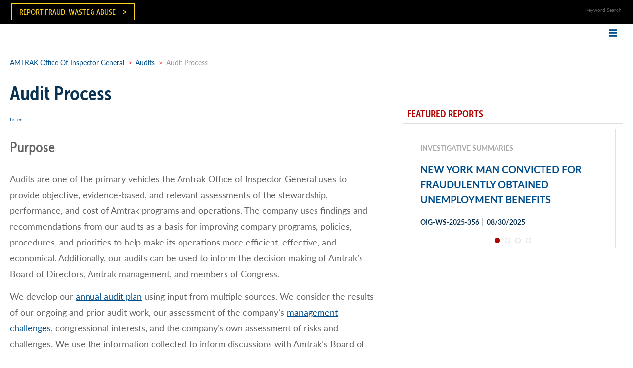

--- FILE ---
content_type: text/html; charset=UTF-8
request_url: https://amtrakoig.gov/audits/audit-process
body_size: 9248
content:
<!DOCTYPE html>
<html lang="en" dir="ltr" prefix="content: http://purl.org/rss/1.0/modules/content/  dc: http://purl.org/dc/terms/  foaf: http://xmlns.com/foaf/0.1/  og: http://ogp.me/ns#  rdfs: http://www.w3.org/2000/01/rdf-schema#  schema: http://schema.org/  sioc: http://rdfs.org/sioc/ns#  sioct: http://rdfs.org/sioc/types#  skos: http://www.w3.org/2004/02/skos/core#  xsd: http://www.w3.org/2001/XMLSchema# ">
<head>
    <meta charset="utf-8" />
<noscript><style>form.antibot * :not(.antibot-message) { display: none !important; }</style>
</noscript><script async src="https://www.googletagmanager.com/gtag/js?id=UA-40649203-1"></script>
<script>window.dataLayer = window.dataLayer || [];function gtag(){dataLayer.push(arguments)};gtag("js", new Date());gtag("set", "developer_id.dMDhkMT", true);gtag("config", "UA-40649203-1", {"groups":"default","page_placeholder":"PLACEHOLDER_page_path","allow_ad_personalization_signals":false});</script>
<meta name="description" content="Purpose Audits are one of the primary vehicles the Amtrak Office of Inspector General uses to provide objective, evidence-based, and relevant assessments of the stewardship, performance, and cost of Amtrak programs and operations. The company uses findings and recommendations from our audits as a basis for improving company programs, policies, procedures, and priorities to help make its operations more efficient, effective, and economical." />
<meta name="Generator" content="Drupal 10 (https://www.drupal.org)" />
<meta name="MobileOptimized" content="width" />
<meta name="HandheldFriendly" content="true" />
<meta name="viewport" content="width=device-width, initial-scale=1.0" />
<link rel="icon" href="/themes/amtrak/images/favicon.ico" type="image/vnd.microsoft.icon" />
<link rel="canonical" href="https://amtrakoig.gov/audits/audit-process" />
<link rel="shortlink" href="https://amtrakoig.gov/node/4871" />

        <title>Audit Process | AMTRAK Office Of Inspector General</title>
        <link rel="stylesheet" media="all" href="/core/modules/system/css/components/align.module.css?t7pmoi" />
<link rel="stylesheet" media="all" href="/core/modules/system/css/components/fieldgroup.module.css?t7pmoi" />
<link rel="stylesheet" media="all" href="/core/modules/system/css/components/container-inline.module.css?t7pmoi" />
<link rel="stylesheet" media="all" href="/core/modules/system/css/components/clearfix.module.css?t7pmoi" />
<link rel="stylesheet" media="all" href="/core/modules/system/css/components/details.module.css?t7pmoi" />
<link rel="stylesheet" media="all" href="/core/modules/system/css/components/hidden.module.css?t7pmoi" />
<link rel="stylesheet" media="all" href="/core/modules/system/css/components/item-list.module.css?t7pmoi" />
<link rel="stylesheet" media="all" href="/core/modules/system/css/components/js.module.css?t7pmoi" />
<link rel="stylesheet" media="all" href="/core/modules/system/css/components/nowrap.module.css?t7pmoi" />
<link rel="stylesheet" media="all" href="/core/modules/system/css/components/position-container.module.css?t7pmoi" />
<link rel="stylesheet" media="all" href="/core/modules/system/css/components/reset-appearance.module.css?t7pmoi" />
<link rel="stylesheet" media="all" href="/core/modules/system/css/components/resize.module.css?t7pmoi" />
<link rel="stylesheet" media="all" href="/core/modules/system/css/components/system-status-counter.css?t7pmoi" />
<link rel="stylesheet" media="all" href="/core/modules/system/css/components/system-status-report-counters.css?t7pmoi" />
<link rel="stylesheet" media="all" href="/core/modules/system/css/components/system-status-report-general-info.css?t7pmoi" />
<link rel="stylesheet" media="all" href="/core/modules/system/css/components/tablesort.module.css?t7pmoi" />
<link rel="stylesheet" media="all" href="/libraries/flexslider/flexslider.css?t7pmoi" />
<link rel="stylesheet" media="all" href="/modules/contrib/formtips/css/formtips.css?t7pmoi" />
<link rel="stylesheet" media="all" href="/core/modules/views/css/views.module.css?t7pmoi" />
<link rel="stylesheet" media="all" href="/modules/contrib/ckeditor_accordion/css/accordion.frontend.css?t7pmoi" />
<link rel="stylesheet" media="all" href="/modules/contrib/extlink/css/extlink.css?t7pmoi" />
<link rel="stylesheet" media="all" href="/modules/contrib/flexslider/assets/css/flexslider_img.css?t7pmoi" />
<link rel="stylesheet" media="all" href="/sites/default/files/micon/fa/style.css?t7pmoi" />
<link rel="stylesheet" media="all" href="/themes/contrib/classy/css/components/node.css?t7pmoi" />
<link rel="stylesheet" media="all" href="https://netdna.bootstrapcdn.com/font-awesome/4.0.3/css/font-awesome.css" />
<link rel="stylesheet" media="all" href="https://d1azc1qln24ryf.cloudfront.net/49365/AmtrakOIG/style-cf.css?wyt2pi" />
<link rel="stylesheet" media="all" href="/themes/custom/amtrak/css/default.min.css?t7pmoi" />
<link rel="stylesheet" media="all" href="/themes/custom/amtrak/css/style.min.css?t7pmoi" />
<link rel="stylesheet" media="all" href="/themes/custom/amtrak/css/tabs.min.css?t7pmoi" />


            <script src="//use.typekit.net/uuu6fxs.js"></script>
            <script>try {
                    Typekit.load();
                } catch (e) {
                }</script>
            

                <link rel="icon" type="image/png" href="/themes/custom/amtrak/images/favicon-32x32.png" sizes="32x32">
                <link rel="icon" type="image/png" href="/themes/custom/amtrak/images/favicon-16x16.png" sizes="16x16">
                <link rel="manifest" href="/themes/custom/amtrak/images/manifest.json">
                <link rel="mask-icon" href="/themes/custom/amtrak/images/safari-pinned-tab.svg" color="#5bbad5">
                <meta name="theme-color" content="#ffffff">

                <link rel="apple-touch-icon"
                      href="/themes/custom/amtrak/images/apple-touch-icon.png?m=1234"/>
                <link rel="apple-touch-icon" sizes="76x76"
                      href="/themes/custom/amtrak/images/apple-touch-icon-76x76.png?m=1234"/>
                <link rel="apple-touch-icon" sizes="120x120"
                      href="/themes/custom/amtrak/images/apple-touch-icon-120x120.png?m=1234"/>
                <link rel="apple-touch-icon" sizes="152x152"
                      href="/themes/custom/amtrak/images/apple-touch-icon-152x152.png?m=1234"/>
                <link rel="apple-touch-icon" sizes="180x180"
                      href="/themes/custom/amtrak/images/apple-touch-icon-180x180.png?m=1234"/>

                <meta name="application-name" content="AMTRAK Office Of Inspector General"/>
                <meta name="_globalsign-domain-verification" content="1DRbx1dhXyYvPa_DzUQaLeH48a-soPQdaMRPLI-LNU" />
                <meta name="msapplication-TileColor" content="#ffffff"/>
                <meta name="msapplication-TileImage"
                      content="/themes/custom/amtrak/images/favicon-tile.png"/>
              <script type="text/javascript">
                /*<![CDATA[*/
                (function()
                  { var sz = document.createElement('script'); sz.type = 'text/javascript'; sz.async = true; sz.src = '//siteimproveanalytics.com/js/siteanalyze_6064108.js'; var s = document.getElementsByTagName('script')[0]; s.parentNode.insertBefore(sz, s); }
                )();
                /*]]>*/
              </script>
                </head>
<body class="not-logged-in  not-front path-node page-node-type-page one-sidebar sidebar-second">
<a href="#main-content" class="visually-hidden focusable skip-link">
    Skip to main content
</a>

  <div class="dialog-off-canvas-main-canvas" data-off-canvas-main-canvas>
    <div id="page">

  <div class="header-container">
    <div id="header-region">
        <div>
    <div id="block-fraudhotlinelink" class="fraud-hotline-link block block-block-content">
    
        
    <div class="block-inner">
                    
            <div><p><a href="https://amtrakoig.gov/report-fraud-waste-abuse">Report Fraud, Waste &amp; Abuse</a></p>
</div>
      
            </div>
</div>
<div id="block-searchform" class="header-site-search block block-block-content">
    
        
    <div class="block-inner">
                    
            <div><div class="js-form-item js-form-type-textfield form-item-search-key js-form-item-search-key">
<div class="form-item">
                    Keyword Search</p>
</div>
</div>
<div class="form-actions js-form-wrapper form-wrapper">
</div>
</div>
      
            </div>
</div>

  </div>

    </div>

    <div id="top-menu" class="clearfix">
        <!-- <div class="wrap"> -->
            <div class="text-reset">
                                    <div id="top-menu-container" class="clearfix">
                          <div>
    <div id="block-logointerior-2" class="main-logo block block-block-content">
    
        
    <div class="block-inner">
                    
            <div></div>
      
            </div>
</div>
<nav role="navigation" aria-labelledby="block-mainmenu-menu" id="block-mainmenu" class="main-site-menu">
            
  <h2 class="visually-hidden" id="block-mainmenu-menu">Main menu</h2>
  

        
        <ul class="menu menu-level--0">
                                    <li class="leaf leaf-1 first">
                <a href="/about-us" data-drupal-link-system-path="node/471">About</a>
                                                <ul class="menu menu-level--1">
                                        <li class="leaf leaf-1 first">
                <a href="/inspector-general" data-drupal-link-system-path="node/11">The Inspector General</a>
                            </li>
                                <li class="leaf leaf-2">
                <a href="/deputy-inspector-general" data-drupal-link-system-path="node/475">Deputy Inspector General</a>
                            </li>
                                <li class="leaf leaf-3">
                <a href="/office-counsel" data-drupal-link-system-path="node/3180">Office of Counsel</a>
                            </li>
                                <li class="leaf leaf-4">
                <a href="/human-capital" data-drupal-link-system-path="node/3174">Human Capital</a>
                            </li>
                                <li class="leaf leaf-5">
                <a href="/mission-support" data-drupal-link-system-path="node/458">Mission Support</a>
                            </li>
                                <li class="leaf leaf-6 last">
                <a href="/organizational-chart" data-drupal-link-system-path="node/3291">Organizational Chart</a>
                            </li>
            </ul>
        
                            </li>
                                <li class="leaf leaf-2 active-trail">
                <a href="/audits" data-drupal-link-system-path="node/16">Audits</a>
                                                <ul class="menu menu-level--1">
                                        <li class="leaf leaf-1 first">
                <a href="/audit-documents" data-drupal-link-system-path="audit-documents">All Audit Documents</a>
                            </li>
                                <li class="leaf leaf-2">
                <a href="/audit-documents/audit-reports" data-drupal-link-system-path="audit-documents/audit-reports">Audit Reports</a>
                            </li>
                                <li class="leaf leaf-3">
                <a href="/audit-documents/engagement-memos" data-drupal-link-system-path="audit-documents/engagement-memos">Engagement Memos</a>
                            </li>
                                <li class="leaf leaf-4">
                <a href="/reports/other_audit_correspondence" data-drupal-link-system-path="reports/other_audit_correspondence">Other Audit Correspondence</a>
                            </li>
                                <li class="leaf leaf-5 last active-trail">
                <a href="/audits/audit-process" data-drupal-link-system-path="node/4871" class="is-active" aria-current="page">Audit Process</a>
                            </li>
            </ul>
        
                            </li>
                                <li class="leaf leaf-3">
                <a href="/investigations" data-drupal-link-system-path="node/17">Investigations</a>
                                                <ul class="menu menu-level--1">
                                        <li class="leaf leaf-1 first">
                <a href="/investigation-reports" data-drupal-link-system-path="investigation-reports">All Investigation Documents</a>
                            </li>
                                <li class="leaf leaf-2">
                <a href="/investigation-reports/investigative-summaries" data-drupal-link-system-path="investigation-reports/investigative-summaries">Investigative Summaries</a>
                            </li>
                                <li class="leaf leaf-3 last">
                <a href="/investigations/investigative-process" data-drupal-link-system-path="node/4856">Investigative Process</a>
                            </li>
            </ul>
        
                            </li>
                                <li class="leaf leaf-4">
                <a href="/reading-room" data-drupal-link-system-path="node/2736">Reading Room</a>
                                                <ul class="menu menu-level--1">
                                        <li class="leaf leaf-1 first">
                <a href="/reading-room-documents" data-drupal-link-system-path="reading-room-documents">All Reading Room Documents</a>
                            </li>
                                <li class="leaf leaf-2">
                <a href="/reading-room-documents/annual-plans" data-drupal-link-system-path="reading-room-documents/annual-plans">Annual Plans</a>
                            </li>
                                <li class="leaf leaf-3">
                <a href="/reading-room-documents/testimony" data-drupal-link-system-path="reading-room-documents/testimony">Testimony</a>
                            </li>
                                <li class="leaf leaf-4">
                <a href="/reading-room-documents/correspondence" data-drupal-link-system-path="reading-room-documents/correspondence">Correspondence</a>
                            </li>
                                <li class="leaf leaf-5">
                <a href="/reading-room-documents/management-challenges" data-drupal-link-system-path="reading-room-documents/management-challenges">Management Challenges</a>
                            </li>
                                <li class="leaf leaf-6">
                <a href="/reading-room-documents/peer-review" data-drupal-link-system-path="reading-room-documents/peer-review">Peer Review</a>
                            </li>
                                <li class="leaf leaf-7">
                <a href="/reading-room-documents/semiannual-reports" data-drupal-link-system-path="reading-room-documents/semiannual-reports">Semiannual Reports</a>
                            </li>
                                <li class="leaf leaf-8">
                <a href="/reading-room-documents/strategic-plan" data-drupal-link-system-path="reading-room-documents/strategic-plan">Strategic Plan</a>
                            </li>
                                <li class="leaf leaf-9 last">
                <a href="/reading-room-documents/other" data-drupal-link-system-path="reading-room-documents/other">Other</a>
                            </li>
            </ul>
        
                            </li>
                                <li class="leaf leaf-5">
                <a href="/news/press-releases-articles" data-drupal-link-system-path="news/press-releases-articles">News</a>
                                                <ul class="menu menu-level--1">
                                        <li class="leaf leaf-1 first">
                <a href="/news/press-releases-articles" data-drupal-link-system-path="news/press-releases-articles">Press Releases &amp; Articles</a>
                            </li>
                                <li class="leaf leaf-2 last">
                <a href="https://x.com/AmtrakOIG">OIG on Twitter</a>
                            </li>
            </ul>
        
                            </li>
                                <li class="leaf leaf-6">
                <a href="/careers" data-drupal-link-system-path="node/4836">Careers</a>
                                                <ul class="menu menu-level--1">
                                        <li class="leaf leaf-1 first">
                <a href="/careers/university-recruitment" data-drupal-link-system-path="node/9761">Career Paths / University Recruitment</a>
                            </li>
                                <li class="leaf leaf-2">
                <a href="/careers/benefits-opportunities">Benefits</a>
                            </li>
                                <li class="leaf leaf-3 last">
                <a href="/careers/job-openings">How to Apply</a>
                            </li>
            </ul>
        
                            </li>
                                <li class="leaf leaf-7">
                <a href="/contact-us" data-drupal-link-system-path="node/470">Contact</a>
                                                <ul class="menu menu-level--1">
                                        <li class="leaf leaf-1 first">
                <a href="/report-fraud-waste-abuse" data-drupal-link-system-path="node/10571">Report Fraud, Waste &amp; Abuse</a>
                                                <ul class="menu menu-level--2">
                                        <li class="leaf leaf-1 first last">
                <a href="/whistleblower-protection-and-confidentiality" data-drupal-link-system-path="node/22">Whistleblower Protection</a>
                            </li>
            </ul>
        
                            </li>
                                <li class="leaf leaf-2">
                <a href="/freedom-information-act-foia" data-drupal-link-system-path="node/472">FOIA Requests</a>
                            </li>
                                <li class="leaf leaf-3 last">
                <a href="/ndaa-notice" data-drupal-link-system-path="node/10376">NDAA Notice</a>
                            </li>
            </ul>
        
                            </li>
                                <li class="leaf leaf-8">
                <a href="/resources">Resources</a>
                                                <ul class="menu menu-level--1">
                                        <li class="leaf leaf-1 first">
                <a href="https://www.amtrak.com" class="amtrak-logo">Amtrak.com</a>
                            </li>
                                <li class="leaf leaf-2">
                <a href="https://oversight.gov/" class="oversight-logo">Oversight.gov</a>
                            </li>
                                <li class="leaf leaf-3">
                <a href="https://www.ignet.gov/" class="ignet-logo">IG Net</a>
                            </li>
                                <li class="leaf leaf-4">
                <a href="/inspector-general-act" data-drupal-link-system-path="node/19">IG Act</a>
                            </li>
                                <li class="leaf leaf-5">
                <a href="https://railroads.dot.gov/" class="fra-logo">Federal Railroad Administration</a>
                            </li>
                                <li class="leaf leaf-6 last">
                <a href="https://www.ntsb.gov/Pages/default.aspx" class="ntsb-logo">National Transportation Safety Board</a>
                            </li>
            </ul>
        
                            </li>
                                <li class="leaf leaf-9 last">
                <a href="/search" data-drupal-link-system-path="search">Search</a>
                            </li>
            </ul>
        


  </nav>
<div id="block-amtrak-bwm-mojo-block-4" class="mobile-nav-button block block-block-content">
    
        
    <div class="block-inner">
                    
            <div><p><i class="fa fa-bars"></i></p>
</div>
      
            </div>
</div>

  </div>

                    </div>
                            </div>
        <!-- </div> -->
    </div>
                    <div id="navigation" class="clearfix">
                <!-- <div class="wrap"> -->
                    <div class="text-reset">
                          <div>
    <nav role="navigation" aria-labelledby="block-mainmenu-2-menu" id="block-mainmenu-2" class="main-site-menu">
            
  <h2 class="visually-hidden" id="block-mainmenu-2-menu">Main menu</h2>
  

        
        <ul class="menu menu-level--0">
                                    <li class="leaf leaf-1 first">
                <a href="/about-us" data-drupal-link-system-path="node/471">About</a>
                                                <ul class="menu menu-level--1">
                                        <li class="leaf leaf-1 first">
                <a href="/inspector-general" data-drupal-link-system-path="node/11">The Inspector General</a>
                            </li>
                                <li class="leaf leaf-2">
                <a href="/deputy-inspector-general" data-drupal-link-system-path="node/475">Deputy Inspector General</a>
                            </li>
                                <li class="leaf leaf-3">
                <a href="/office-counsel" data-drupal-link-system-path="node/3180">Office of Counsel</a>
                            </li>
                                <li class="leaf leaf-4">
                <a href="/human-capital" data-drupal-link-system-path="node/3174">Human Capital</a>
                            </li>
                                <li class="leaf leaf-5">
                <a href="/mission-support" data-drupal-link-system-path="node/458">Mission Support</a>
                            </li>
                                <li class="leaf leaf-6 last">
                <a href="/organizational-chart" data-drupal-link-system-path="node/3291">Organizational Chart</a>
                            </li>
            </ul>
        
                            </li>
                                <li class="leaf leaf-2 active-trail">
                <a href="/audits" data-drupal-link-system-path="node/16">Audits</a>
                                                <ul class="menu menu-level--1">
                                        <li class="leaf leaf-1 first">
                <a href="/audit-documents" data-drupal-link-system-path="audit-documents">All Audit Documents</a>
                            </li>
                                <li class="leaf leaf-2">
                <a href="/audit-documents/audit-reports" data-drupal-link-system-path="audit-documents/audit-reports">Audit Reports</a>
                            </li>
                                <li class="leaf leaf-3">
                <a href="/audit-documents/engagement-memos" data-drupal-link-system-path="audit-documents/engagement-memos">Engagement Memos</a>
                            </li>
                                <li class="leaf leaf-4">
                <a href="/reports/other_audit_correspondence" data-drupal-link-system-path="reports/other_audit_correspondence">Other Audit Correspondence</a>
                            </li>
                                <li class="leaf leaf-5 last active-trail">
                <a href="/audits/audit-process" data-drupal-link-system-path="node/4871" class="is-active" aria-current="page">Audit Process</a>
                            </li>
            </ul>
        
                            </li>
                                <li class="leaf leaf-3">
                <a href="/investigations" data-drupal-link-system-path="node/17">Investigations</a>
                                                <ul class="menu menu-level--1">
                                        <li class="leaf leaf-1 first">
                <a href="/investigation-reports" data-drupal-link-system-path="investigation-reports">All Investigation Documents</a>
                            </li>
                                <li class="leaf leaf-2">
                <a href="/investigation-reports/investigative-summaries" data-drupal-link-system-path="investigation-reports/investigative-summaries">Investigative Summaries</a>
                            </li>
                                <li class="leaf leaf-3 last">
                <a href="/investigations/investigative-process" data-drupal-link-system-path="node/4856">Investigative Process</a>
                            </li>
            </ul>
        
                            </li>
                                <li class="leaf leaf-4">
                <a href="/reading-room" data-drupal-link-system-path="node/2736">Reading Room</a>
                                                <ul class="menu menu-level--1">
                                        <li class="leaf leaf-1 first">
                <a href="/reading-room-documents" data-drupal-link-system-path="reading-room-documents">All Reading Room Documents</a>
                            </li>
                                <li class="leaf leaf-2">
                <a href="/reading-room-documents/annual-plans" data-drupal-link-system-path="reading-room-documents/annual-plans">Annual Plans</a>
                            </li>
                                <li class="leaf leaf-3">
                <a href="/reading-room-documents/testimony" data-drupal-link-system-path="reading-room-documents/testimony">Testimony</a>
                            </li>
                                <li class="leaf leaf-4">
                <a href="/reading-room-documents/correspondence" data-drupal-link-system-path="reading-room-documents/correspondence">Correspondence</a>
                            </li>
                                <li class="leaf leaf-5">
                <a href="/reading-room-documents/management-challenges" data-drupal-link-system-path="reading-room-documents/management-challenges">Management Challenges</a>
                            </li>
                                <li class="leaf leaf-6">
                <a href="/reading-room-documents/peer-review" data-drupal-link-system-path="reading-room-documents/peer-review">Peer Review</a>
                            </li>
                                <li class="leaf leaf-7">
                <a href="/reading-room-documents/semiannual-reports" data-drupal-link-system-path="reading-room-documents/semiannual-reports">Semiannual Reports</a>
                            </li>
                                <li class="leaf leaf-8">
                <a href="/reading-room-documents/strategic-plan" data-drupal-link-system-path="reading-room-documents/strategic-plan">Strategic Plan</a>
                            </li>
                                <li class="leaf leaf-9 last">
                <a href="/reading-room-documents/other" data-drupal-link-system-path="reading-room-documents/other">Other</a>
                            </li>
            </ul>
        
                            </li>
                                <li class="leaf leaf-5">
                <a href="/news/press-releases-articles" data-drupal-link-system-path="news/press-releases-articles">News</a>
                                                <ul class="menu menu-level--1">
                                        <li class="leaf leaf-1 first">
                <a href="/news/press-releases-articles" data-drupal-link-system-path="news/press-releases-articles">Press Releases &amp; Articles</a>
                            </li>
                                <li class="leaf leaf-2 last">
                <a href="https://x.com/AmtrakOIG">OIG on Twitter</a>
                            </li>
            </ul>
        
                            </li>
                                <li class="leaf leaf-6">
                <a href="/careers" data-drupal-link-system-path="node/4836">Careers</a>
                                                <ul class="menu menu-level--1">
                                        <li class="leaf leaf-1 first">
                <a href="/careers/university-recruitment" data-drupal-link-system-path="node/9761">Career Paths / University Recruitment</a>
                            </li>
                                <li class="leaf leaf-2">
                <a href="/careers/benefits-opportunities">Benefits</a>
                            </li>
                                <li class="leaf leaf-3 last">
                <a href="/careers/job-openings">How to Apply</a>
                            </li>
            </ul>
        
                            </li>
                                <li class="leaf leaf-7">
                <a href="/contact-us" data-drupal-link-system-path="node/470">Contact</a>
                                                <ul class="menu menu-level--1">
                                        <li class="leaf leaf-1 first">
                <a href="/report-fraud-waste-abuse" data-drupal-link-system-path="node/10571">Report Fraud, Waste &amp; Abuse</a>
                                                <ul class="menu menu-level--2">
                                        <li class="leaf leaf-1 first last">
                <a href="/whistleblower-protection-and-confidentiality" data-drupal-link-system-path="node/22">Whistleblower Protection</a>
                            </li>
            </ul>
        
                            </li>
                                <li class="leaf leaf-2">
                <a href="/freedom-information-act-foia" data-drupal-link-system-path="node/472">FOIA Requests</a>
                            </li>
                                <li class="leaf leaf-3 last">
                <a href="/ndaa-notice" data-drupal-link-system-path="node/10376">NDAA Notice</a>
                            </li>
            </ul>
        
                            </li>
                                <li class="leaf leaf-8">
                <a href="/resources">Resources</a>
                                                <ul class="menu menu-level--1">
                                        <li class="leaf leaf-1 first">
                <a href="https://www.amtrak.com" class="amtrak-logo">Amtrak.com</a>
                            </li>
                                <li class="leaf leaf-2">
                <a href="https://oversight.gov/" class="oversight-logo">Oversight.gov</a>
                            </li>
                                <li class="leaf leaf-3">
                <a href="https://www.ignet.gov/" class="ignet-logo">IG Net</a>
                            </li>
                                <li class="leaf leaf-4">
                <a href="/inspector-general-act" data-drupal-link-system-path="node/19">IG Act</a>
                            </li>
                                <li class="leaf leaf-5">
                <a href="https://railroads.dot.gov/" class="fra-logo">Federal Railroad Administration</a>
                            </li>
                                <li class="leaf leaf-6 last">
                <a href="https://www.ntsb.gov/Pages/default.aspx" class="ntsb-logo">National Transportation Safety Board</a>
                            </li>
            </ul>
        
                            </li>
                                <li class="leaf leaf-9 last">
                <a href="/search" data-drupal-link-system-path="search">Search</a>
                            </li>
            </ul>
        


  </nav>

  </div>

                    </div>
                <!-- </div> -->
            </div>
          </div>


    <div id="header-and-slideshow">
      
            </div>



    <div id="main" class="clearfix">
        <div class="wrap">
            <div class="text-reset">
                <div id="content">
                    <div id="content-inner" class="inner column center">

                        
                        <div id="content-header" class="content-header">
                                                            <div id="highlight">  <div>
    <div id="block-amtrak-breadcrumbs" class="block block-system">
    
        
    <div class="block-inner">
                        <nav role="navigation" aria-labelledby="system-breadcrumb" class="breadcrumb">
        <h2 id="system-breadcrumb" class="visually-hidden">Breadcrumb</h2>
                                                        <a href="/">AMTRAK Office Of Inspector General</a>
                                                                <span class="separator">&gt;</span>
                                                                            <a href="/audits">Audits</a>
                                                                <span class="separator">&gt;</span>
                                                                            Audit Process
                                                        </nav>

            </div>
</div>
<div data-drupal-messages-fallback class="hidden"></div>

  </div>
</div>
                                                    </div>

                        <div id="content-area" class="content-area">
                              <div>
    <div id="block-amtrak-page-title" class="block block-core">
    
        
    <div class="block-inner">
                    
  <h1>
<span property="schema:name">Audit Process</span>
</h1>


            </div>
</div>
<div id="block-openreadspeakerblock" class="block block-open-readspeaker">
    
        
    <div class="block-inner">
                    
<div class="open-readspeaker-ui">
  <div id="readspeaker_button" class="rs_skip rsbtn rs_preserve">
    <a class="rsbtn_play open-readspeaker-button" title="Listen to this page using ReadSpeaker" accesskey="L" href="//app-na.readspeaker.com/cgi-bin/rsent?customerid=7513&amp;lang=en_us&amp;readclass=content-area&amp;url=https%3A%2F%2Famtrakoig.gov%2Faudits%2Faudit-process">
      <span class="rsbtn_left rsimg rspart"><span class="rsbtn_text"><span>Listen</span></span></span>
      <span class="rsbtn_right rsimg rsplay rspart"></span>
    </a>
  </div>
</div>

            </div>
</div>
<div id="block-amtrak-bwm-mojo-system-main" class="block block-system">
    
        
    <div class="block-inner">
                    
<article data-history-node-id="4871" about="/audits/audit-process" typeof="schema:WebPage" class="node node--type-page node--view-mode-full">

  
      <span property="schema:name" content="Audit Process" class="hidden"></span>
  <span property="schema:interactionCount" content="UserComments:0" class="hidden"></span>


  
  <div class="node__content">
    
            <div property="schema:text"><h2>Purpose</h2>

<p>Audits are one of the primary vehicles the Amtrak Office of Inspector General uses to provide objective, evidence-based, and relevant assessments of the stewardship, performance, and cost of Amtrak programs and operations. The company uses findings and recommendations from our audits as a basis for improving company programs, policies, procedures, and priorities to help make its operations more efficient, effective, and economical. Additionally, our audits can be used to inform the decision making of Amtrak’s Board of Directors, Amtrak management, and members of Congress.</p>

<p>We develop our <a href="/reading-room-documents/annual-plans">annual audit plan</a> using input from multiple sources. We consider the results of our ongoing and prior audit work, our assessment of the company’s <a href="/reading-room-documents/management-challenges">management challenges</a>, congressional interests, and the company’s own assessment of risks and challenges. We use the information collected to inform discussions with Amtrak’s Board of Directors, senior company executives, and Federal Railroad Administration officials about proposed audits that could help the company achieve its strategic objectives. During the entire process we remain committed to maintaining our independence and objectivity as we work to improve the efficiency, effectiveness, and economy of the company’s programs and operations. </p>

<p>To ensure that our audits are independent, fair, objective, evidence-based, and relevant, we adhere to the <em>Government Auditing Standards</em> provided by the Government Accountability Office. Additionally, our Office of Audits undergoes a peer review from an outside audit agency every three years. This review is designed to ensure our team has the appropriate quality control mechanisms in place that assures conformance with applicable professional standards.</p>

<h2>The Audit Process</h2>

<p>We publicly announce the initiation of our audits via an engagement memorandum. This memo is sent to senior Amtrak executives, and it provides a general outline of our audit objectives and proposed audit scope and methodology. We follow up with a meeting with company stakeholders to discuss the topic under review and to ensure that the audit’s objectives, scope, and methodology, are understood.</p>

<p>After these preliminary steps, our team moves on to field work. This stage consists of gathering and assessing company documents and data, interviewing Amtrak staff, conducting focus groups or deploying surveys, and inspecting facilities. The Inspector General Act of 1978, as amended, grants OIG employees unfettered access to company property and timely access to all of Amtrak’s records, reports, audits, reviews, documents, papers, recommendations, or other available material. Additionally, Amtrak Policy 2.1, which codifies OIG/Amtrak relationships, reiterates these requirements. </p>

<p>The field work phase culminates with an analysis of the information gathered and the formation of preliminary findings and recommendations. This information is used to highlight positive aspects of the program as well as any program risks or weaknesses in program management, internal controls, safety and security, or program and contract performance.&nbsp; Audit recommendations identify corrective actions to address these weaknesses. &nbsp;Our team then meets with company stakeholders to review our preliminary findings and recommendations.</p>

<p>Company perspectives are incorporated into a formal draft audit report, which is provided to Amtrak management for an official comment period that generally lasts 30 days. Amtrak management provides a written response, which is included in the final report. The final report is provided to Amtrak’s Board of Directors, Amtrak management, and relevant congressional committees and is posted on our website and Oversight.gov. </p>

<p>Our office then tracks Amtrak’s implementation of the recommendations made in the report. </p></div>
      <section>
  
  

  
</section>

  </div>

</article>

            </div>
</div>
<div class="views-element-container child-block block block-views" id="block-views-block-children-block-1">
    
        
    <div class="block-inner">
                    <div><div class="view">
    
    
    

    
    
    

    <div class="view-content">
        
        
    </div>
    

    
    

    
    
</div>
</div>

            </div>
</div>

  </div>

                        </div>

                                            </div>
                </div>

                                                    <div id="sidebar-second" class="column sidebar second">
                        <div id="sidebar-second-inner" class="inner">
                              <div>
    <div class="views-element-container block block-views" id="block-views-block-featured-reports-block-1">
    
            <h2>Featured Reports</h2>
        
    <div class="block-inner">
                    <div><div class="featured-reports-slideshow view">
    
    
    

    
    
    

    <div class="view-content">
        
<div>
    
<div id="flexslider-1" class="flexslider optionset-sidebar-slideshow">
 
<ul class="slides">
    
<li>
    <div class="views-field views-field-field-thumbnail"><div class="field-content"></div></div><p class="category"><span>Investigative Summaries</span></p><h2><a href="/investigation-reports/investigative-summaries/new-york-man-convicted-fraudulently-obtained" hreflang="en">NEW YORK MAN CONVICTED FOR FRAUDULENTLY OBTAINED UNEMPLOYMENT BENEFITS</a></h2><p><span class="tracking">OIG-WS-2025-356</span> |  <span class="date">08/30/2025</span></p><p></p>
    </li>
<li>
    <div class="views-field views-field-field-thumbnail"><div class="field-content"></div></div><p class="category"><span>Audits Press Release</span></p><h2><a href="/news/audits-press-release/oig-amtrak-can-reduce-risks-better-managing-monitoring-family-medical" hreflang="en">OIG: Amtrak can reduce risks by better managing, monitoring Family Medical Leave Act use</a></h2><p> <span class="date">07/22/2025</span></p><p><a class="button" href="/sites/default/files/reports/OIGA-Press-Release-FMLA-2025722-Final-Web.pdf">Download</a></p>
    </li>
<li>
    <div class="views-field views-field-field-thumbnail"><div class="field-content"></div></div><p class="category"><span>Investigative Summaries</span></p><h2><a href="/investigation-reports/investigative-summaries/clerk-terminated-using-company-equipment-and-time" hreflang="en">CLERK TERMINATED FOR USING COMPANY EQUIPMENT AND TIME TO SELL ITEMS ONLINE</a></h2><p><span class="tracking">OIG-WS-2025-338</span> |  <span class="date">06/20/2025</span></p><p></p>
    </li>
<li>
    <div class="views-field views-field-field-thumbnail"><div class="field-content"></div></div><p class="category"><span>Investigative Summaries</span></p><h2><a href="/investigation-reports/investigative-summaries/engineer-terminated-failure-disclose-outside-business" hreflang="en">ENGINEER TERMINATED FOR FAILURE TO DISCLOSE OUTSIDE BUSINESS ACTIVITIES AND MISUSE OF AMTRAK COMPUTER</a></h2><p><span class="tracking">OIG-WS-2025-333</span> |  <span class="date">04/16/2025</span></p><p></p>
    </li>
</ul>
</div>

</div>

        
    </div>
    

    
    

    
    
</div>
</div>

            </div>
</div>

  </div>

                        </div>
                    </div>
                            </div>
        </div>
    </div>
                <div id="below-footer" class="clearfix">
            <div class="wrap">
                <div class="text-reset">
                    <div class="region region-below-footer">
                          <div>
    <nav role="navigation" aria-labelledby="block-mainmenu-6-menu" id="block-mainmenu-6" class="footer-main-menu">
            
  <h2 class="visually-hidden" id="block-mainmenu-6-menu">Main menu</h2>
  

        
        <ul class="menu menu-level--0">
                                    <li class="leaf leaf-1 first">
                <a href="/about-us" data-drupal-link-system-path="node/471">About</a>
                                                <ul class="menu menu-level--1">
                                        <li class="leaf leaf-1 first">
                <a href="/inspector-general" data-drupal-link-system-path="node/11">The Inspector General</a>
                            </li>
                                <li class="leaf leaf-2">
                <a href="/deputy-inspector-general" data-drupal-link-system-path="node/475">Deputy Inspector General</a>
                            </li>
                                <li class="leaf leaf-3">
                <a href="/office-counsel" data-drupal-link-system-path="node/3180">Office of Counsel</a>
                            </li>
                                <li class="leaf leaf-4">
                <a href="/human-capital" data-drupal-link-system-path="node/3174">Human Capital</a>
                            </li>
                                <li class="leaf leaf-5">
                <a href="/mission-support" data-drupal-link-system-path="node/458">Mission Support</a>
                            </li>
                                <li class="leaf leaf-6 last">
                <a href="/organizational-chart" data-drupal-link-system-path="node/3291">Organizational Chart</a>
                            </li>
            </ul>
        
                            </li>
                                <li class="leaf leaf-2 active-trail">
                <a href="/audits" data-drupal-link-system-path="node/16">Audits</a>
                                                <ul class="menu menu-level--1">
                                        <li class="leaf leaf-1 first">
                <a href="/audit-documents" data-drupal-link-system-path="audit-documents">All Audit Documents</a>
                            </li>
                                <li class="leaf leaf-2">
                <a href="/audit-documents/audit-reports" data-drupal-link-system-path="audit-documents/audit-reports">Audit Reports</a>
                            </li>
                                <li class="leaf leaf-3">
                <a href="/audit-documents/engagement-memos" data-drupal-link-system-path="audit-documents/engagement-memos">Engagement Memos</a>
                            </li>
                                <li class="leaf leaf-4">
                <a href="/reports/other_audit_correspondence" data-drupal-link-system-path="reports/other_audit_correspondence">Other Audit Correspondence</a>
                            </li>
                                <li class="leaf leaf-5 last active-trail">
                <a href="/audits/audit-process" data-drupal-link-system-path="node/4871" class="is-active" aria-current="page">Audit Process</a>
                            </li>
            </ul>
        
                            </li>
                                <li class="leaf leaf-3">
                <a href="/investigations" data-drupal-link-system-path="node/17">Investigations</a>
                                                <ul class="menu menu-level--1">
                                        <li class="leaf leaf-1 first">
                <a href="/investigation-reports" data-drupal-link-system-path="investigation-reports">All Investigation Documents</a>
                            </li>
                                <li class="leaf leaf-2">
                <a href="/investigation-reports/investigative-summaries" data-drupal-link-system-path="investigation-reports/investigative-summaries">Investigative Summaries</a>
                            </li>
                                <li class="leaf leaf-3 last">
                <a href="/investigations/investigative-process" data-drupal-link-system-path="node/4856">Investigative Process</a>
                            </li>
            </ul>
        
                            </li>
                                <li class="leaf leaf-4">
                <a href="/reading-room" data-drupal-link-system-path="node/2736">Reading Room</a>
                                                <ul class="menu menu-level--1">
                                        <li class="leaf leaf-1 first">
                <a href="/reading-room-documents" data-drupal-link-system-path="reading-room-documents">All Reading Room Documents</a>
                            </li>
                                <li class="leaf leaf-2">
                <a href="/reading-room-documents/annual-plans" data-drupal-link-system-path="reading-room-documents/annual-plans">Annual Plans</a>
                            </li>
                                <li class="leaf leaf-3">
                <a href="/reading-room-documents/testimony" data-drupal-link-system-path="reading-room-documents/testimony">Testimony</a>
                            </li>
                                <li class="leaf leaf-4">
                <a href="/reading-room-documents/correspondence" data-drupal-link-system-path="reading-room-documents/correspondence">Correspondence</a>
                            </li>
                                <li class="leaf leaf-5">
                <a href="/reading-room-documents/management-challenges" data-drupal-link-system-path="reading-room-documents/management-challenges">Management Challenges</a>
                            </li>
                                <li class="leaf leaf-6">
                <a href="/reading-room-documents/peer-review" data-drupal-link-system-path="reading-room-documents/peer-review">Peer Review</a>
                            </li>
                                <li class="leaf leaf-7">
                <a href="/reading-room-documents/semiannual-reports" data-drupal-link-system-path="reading-room-documents/semiannual-reports">Semiannual Reports</a>
                            </li>
                                <li class="leaf leaf-8">
                <a href="/reading-room-documents/strategic-plan" data-drupal-link-system-path="reading-room-documents/strategic-plan">Strategic Plan</a>
                            </li>
                                <li class="leaf leaf-9 last">
                <a href="/reading-room-documents/other" data-drupal-link-system-path="reading-room-documents/other">Other</a>
                            </li>
            </ul>
        
                            </li>
                                <li class="leaf leaf-5">
                <a href="/news/press-releases-articles" data-drupal-link-system-path="news/press-releases-articles">News</a>
                                                <ul class="menu menu-level--1">
                                        <li class="leaf leaf-1 first">
                <a href="/news/press-releases-articles" data-drupal-link-system-path="news/press-releases-articles">Press Releases &amp; Articles</a>
                            </li>
                                <li class="leaf leaf-2 last">
                <a href="https://x.com/AmtrakOIG">OIG on Twitter</a>
                            </li>
            </ul>
        
                            </li>
                                <li class="leaf leaf-6">
                <a href="/careers" data-drupal-link-system-path="node/4836">Careers</a>
                                                <ul class="menu menu-level--1">
                                        <li class="leaf leaf-1 first">
                <a href="/careers/university-recruitment" data-drupal-link-system-path="node/9761">Career Paths / University Recruitment</a>
                            </li>
                                <li class="leaf leaf-2">
                <a href="/careers/benefits-opportunities">Benefits</a>
                            </li>
                                <li class="leaf leaf-3 last">
                <a href="/careers/job-openings">How to Apply</a>
                            </li>
            </ul>
        
                            </li>
                                <li class="leaf leaf-7">
                <a href="/contact-us" data-drupal-link-system-path="node/470">Contact</a>
                                                <ul class="menu menu-level--1">
                                        <li class="leaf leaf-1 first">
                <a href="/report-fraud-waste-abuse" data-drupal-link-system-path="node/10571">Report Fraud, Waste &amp; Abuse</a>
                            </li>
                                <li class="leaf leaf-2">
                <a href="/freedom-information-act-foia" data-drupal-link-system-path="node/472">FOIA Requests</a>
                            </li>
                                <li class="leaf leaf-3 last">
                <a href="/ndaa-notice" data-drupal-link-system-path="node/10376">NDAA Notice</a>
                            </li>
            </ul>
        
                            </li>
                                <li class="leaf leaf-8">
                <a href="/resources">Resources</a>
                                                <ul class="menu menu-level--1">
                                        <li class="leaf leaf-1 first">
                <a href="https://www.amtrak.com" class="amtrak-logo">Amtrak.com</a>
                            </li>
                                <li class="leaf leaf-2">
                <a href="https://oversight.gov/" class="oversight-logo">Oversight.gov</a>
                            </li>
                                <li class="leaf leaf-3">
                <a href="https://www.ignet.gov/" class="ignet-logo">IG Net</a>
                            </li>
                                <li class="leaf leaf-4">
                <a href="/inspector-general-act" data-drupal-link-system-path="node/19">IG Act</a>
                            </li>
                                <li class="leaf leaf-5">
                <a href="https://railroads.dot.gov/" class="fra-logo">Federal Railroad Administration</a>
                            </li>
                                <li class="leaf leaf-6 last">
                <a href="https://www.ntsb.gov/Pages/default.aspx" class="ntsb-logo">National Transportation Safety Board</a>
                            </li>
            </ul>
        
                            </li>
                                <li class="leaf leaf-9 last">
                <a href="/search" data-drupal-link-system-path="search">Search</a>
                            </li>
            </ul>
        


  </nav>

  </div>

                    </div>
                </div>
            </div>
        </div>
                <div id="copyright-footer" class="clearfix">
            <div class="wrap">
                <div class="text-reset">
                    <div class="region region-copyright-footer">
                          <div>
    <div id="block-amtrak-bwm-mojo-block-1" class="copyright block block-block-content">
    
        
    <div class="block-inner">
                    
            <div></div>
      
            </div>
</div>
<div id="block-footeraddress" class="address block block-block-content">
    
        
    <div class="block-inner">
                    
            <div><p>10 G St NE, Suite 3W-300, Washington, D.C. 20002</p></div>
      
            </div>
</div>

  </div>

                    </div>
                </div>
            </div>
        </div>
        <!-- MMenu Region -->
    </div>

  </div>


<script type="application/json" data-drupal-selector="drupal-settings-json">{"path":{"baseUrl":"\/","pathPrefix":"","currentPath":"node\/4871","currentPathIsAdmin":false,"isFront":false,"currentLanguage":"en"},"pluralDelimiter":"\u0003","suppressDeprecationErrors":true,"formtips":{"selectors":[""],"interval":500,"sensitivity":3,"timeout":1000,"max_width":"500px","trigger_action":"hover"},"data":{"extlink":{"extTarget":true,"extTargetAppendNewWindowDisplay":true,"extTargetAppendNewWindowLabel":"(opens in a new window)","extTargetNoOverride":false,"extNofollow":false,"extTitleNoOverride":false,"extNoreferrer":false,"extFollowNoOverride":false,"extClass":"0","extLabel":"(link is external)","extImgClass":false,"extSubdomains":true,"extExclude":"","extInclude":"","extCssExclude":".rsbtn","extCssInclude":"","extCssExplicit":"","extAlert":true,"extAlertText":"Clicking this link will take you to a site outside of the Amtrak OIG web site. The Amtrak OIG is not responsible for the content of this site. This link is provided as a convenience for the users of this site. Click \u0022OK\u0022 to proceed to the external, linked, site. Click \u0022Cancel\u0022 to cancel this action and stay on the Amtrak OIG web site.","extHideIcons":false,"mailtoClass":"0","telClass":"","mailtoLabel":"(link sends email)","telLabel":"(link is a phone number)","extUseFontAwesome":false,"extIconPlacement":"append","extPreventOrphan":false,"extFaLinkClasses":"fa fa-external-link","extFaMailtoClasses":"fa fa-envelope-o","extAdditionalLinkClasses":"","extAdditionalMailtoClasses":"","extAdditionalTelClasses":"","extFaTelClasses":"fa fa-phone","allowedDomains":null,"extExcludeNoreferrer":""}},"google_analytics":{"account":"UA-40649203-1","trackOutbound":true,"trackMailto":true,"trackTel":true,"trackDownload":true,"trackDownloadExtensions":"7z|aac|arc|arj|asf|asx|avi|bin|csv|doc(x|m)?|dot(x|m)?|exe|flv|gif|gz|gzip|hqx|jar|jpe?g|js|mp(2|3|4|e?g)|mov(ie)?|msi|msp|pdf|phps|png|ppt(x|m)?|pot(x|m)?|pps(x|m)?|ppam|sld(x|m)?|thmx|qtm?|ra(m|r)?|sea|sit|tar|tgz|torrent|txt|wav|wma|wmv|wpd|xls(x|m|b)?|xlt(x|m)|xlam|xml|z|zip"},"ckeditorAccordion":{"accordionStyle":{"collapseAll":1,"keepRowsOpen":null,"animateAccordionOpenAndClose":1,"openTabsWithHash":1,"allowHtmlInTitles":0}},"flexslider":{"optionsets":{"sidebar_slideshow":{"animation":"fade","animationSpeed":600,"direction":"horizontal","slideshow":true,"easing":"swing","smoothHeight":true,"reverse":false,"slideshowSpeed":7000,"animationLoop":true,"randomize":false,"startAt":0,"itemWidth":0,"itemMargin":0,"minItems":0,"maxItems":0,"move":0,"directionNav":false,"controlNav":true,"thumbCaptions":false,"thumbCaptionsBoth":false,"keyboard":true,"multipleKeyboard":false,"mousewheel":false,"touch":true,"prevText":"Previous","nextText":"Next","namespace":"flex-","selector":".slides \u003E li","sync":"","asNavFor":"","initDelay":0,"useCSS":true,"video":false,"pausePlay":false,"pauseText":"Pause","playText":"Play","pauseOnAction":true,"pauseOnHover":false,"controlsContainer":".flex-control-nav-container","manualControls":""}},"instances":{"flexslider-1":"sidebar_slideshow"}},"user":{"uid":0,"permissionsHash":"d4f3d64e567179aad39ca9e9bf47df1e4646970b3a76435eaefba578668191a8"}}</script>
<script src="/core/assets/vendor/jquery/jquery.min.js?v=3.7.1"></script>
<script src="/core/assets/vendor/once/once.min.js?v=1.0.1"></script>
<script src="/core/misc/drupalSettingsLoader.js?v=10.5.8"></script>
<script src="/core/misc/drupal.js?v=10.5.8"></script>
<script src="/core/misc/drupal.init.js?v=10.5.8"></script>
<script src="/themes/custom/amtrak/js/footable.min.js?v=1.x"></script>
<script src="/themes/custom/amtrak/js/fancySelect.min.js?v=1.x"></script>
<script src="/themes/custom/amtrak/js/custom.min.js?v=1.x"></script>
<script src="/themes/custom/amtrak/js/clamp/clamp.min.js?v=1.x"></script>
<script src="/modules/contrib/ckeditor_accordion/js/accordion.frontend.min.js?t7pmoi"></script>
<script src="/modules/contrib/extlink/js/extlink.js?t7pmoi"></script>
<script src="/libraries/flexslider/jquery.flexslider-min.js?t7pmoi"></script>
<script src="/modules/contrib/flexslider/dist/js/flexslider.load.min.js?t7pmoi"></script>
<script src="/modules/contrib/formtips/js/formtips.js?t7pmoi"></script>
<script src="/modules/contrib/formtips/js/hoverintent.min.js?v=1.x"></script>
<script src="/modules/contrib/google_analytics/js/google_analytics.js?v=10.5.8"></script>
<script src="//sf1-eu.readspeaker.com/script/7513/webReader/webReader.js?pids=wr"></script>
<script src="/modules/contrib/open_readspeaker/js/post_mode.js?v=10.5.8"></script>

</body>
</html>


--- FILE ---
content_type: application/javascript
request_url: https://amtrakoig.gov/themes/custom/amtrak/js/custom.min.js?v=1.x
body_size: 1963
content:
!function(r){Drupal.behaviors.amtrak_theme={attach:function(e,t){function n(e,i){r(i+" "+e).on("change",function(){r(i).submit()})}function o(){var e=-1,i=-1;r(".front .cta-ul a .resize").css("height",""),r(".front .cta-ul a").each(function(){e=e>r(this).outerHeight()?e:r(this).outerHeight(),i=i>r(this).find(".button").outerHeight()?i:r(this).find(".button").outerHeight()}),r(".front .cta-ul a .resize").each(function(){r(this).css({height:e-i})})}function a(){var e;r(".sidebar-slideshow").length&&(e=r(".sidebar-slideshow .slides .flex-active-slide img").height(),r(".sidebar-slideshow .flex-control-nav").css("top",e))}r("ul.slides .slide-caption > h3").each(function(e,i){$clamp(i,{clamp:3})}),r(once("header-site-search-once",".header-site-search #edit-actions #edit-submit-search-items.search-button")).on("click",function(e){e.stopPropagation(),r(".header-site-search").hasClass("closed")&&r(document).width()<768&&(e.preventDefault(),r(".header-site-search").removeClass("closed"),r(".header-site-search").addClass("open"),r("body").addClass("search-open"),r(".fraud-hotline-link").hide(),r(this).parents("form").find('input[type="text"]').focus()),r(document).one("click",function e(i){0===r(".header-site-search").has(i.target).length?(r(".header-site-search").removeClass("open"),r(".header-site-search").addClass("closed"),r("body").removeClass("search-open"),r(".fraud-hotline-link").show()):r(document).one("click",e)})}),r(once("sitemap-expanded",".site-map ul li > ul")).parent().addClass("expanded"),r(".form-textarea-wrapper.resizable",e).each(function(){var i=null,t=r(this).addClass("resizable-textarea").find("textarea"),e=r('<div class="grippie"></div>').mousedown(function(e){return i=t.height()-e.pageY,t.css("opacity",.25),r(document).mousemove(n).mouseup(s),!1});function n(e){return t.height(Math.max(32,i+e.pageY)+"px"),!1}function s(e){r(document).unbind("mousemove",n).unbind("mouseup",s),t.css("opacity",1)}"grippie"!=t.next().attr("class")&&e.insertAfter(t)}),r(".search-block-form .icon-search").click(function(){r(this).parent().find(".search-container").slideDown(),r(".search-block-form").append('<div class="modal-close search-modal"></div>')}),r(document).on("click",".search-modal",function(){r(".search-block-form .search-container").slideUp(),r(".modal-close.search-modal").remove()}),r(".mobile-nav-button .fa",e).click(function(){r("body").hasClass("mobile-menu-open")?(r("#navigation").slideUp(),r("body").removeClass("mobile-menu-open")):(r("#navigation").height(r(window).height()-r(".header-container").height()),r("#navigation").slideDown(),r("body").addClass("mobile-menu-open"))}),r("#navigation ul.menu-level--0 > li",e).has("ul").children("a").append('<span class="icon-arrow-right"></span>'),r("#navigation .menu a").click(function(e){r(window).width()<1308&&r(this).parent("li").children("ul").length&&!r(this).hasClass("selected-link")&&(e.preventDefault(),r(this).addClass("selected-link").parent("li").addClass("selected-parent").children("ul").addClass("open-ul").slideToggle(),r(this).find("span").removeClass("icon-arrow-right").addClass("icon-arrow-down"),r(this).parents("li").siblings().hasClass("selected-parent"))&&(r(this).parents("li").siblings(".selected-parent").find(".selected-link span").removeClass("icon-arrow-down").addClass("icon-arrow-right"),r(this).parents("li").siblings(".selected-parent").find(".selected-link").removeClass("selected-link"),r(this).parents("li").siblings(".selected-parent").find(".open-ul").slideToggle().removeClass("open-ul"),r(this).parents("li").siblings(".selected-parent").removeClass("selected-parent").find(".selected-parent").removeClass("selected-parent"))}),r(".field--type-email input").attr({placeholder:"Enter email address"}),r(".field--type-email label").hide(),r(".fancy select").fancySelect().on("change.fs",function(){r(this).trigger("change.$")}),r(".webform-submission-form select").fancySelect(),r(document).on("click",".fancy-select-modal",function(){r(".trigger.open").click(),r(".modal-close.fancy-select-modal").remove()}),n('input[type="checkbox"]',".side-filters form"),n("select",".side-filters form"),o(),r(".main-site-menu > ul > li.last").addClass("right-aligned"),a(),r(window).on("resize",function(){a()}),r("body").hasClass("page-node-type-report")&&r(".views-exposed-form .views-reset-button input").attr("value","Return To Archive"),window.resizeInterval=null,r(window).on("resize",function(){clearTimeout(window.resizeInterval),window.resizeInterval=setTimeout(function(){o(),768<=r(window).width()&&r("#filter-button-container").hasClass("filter-open")&&(r(".side-filters").prependTo("#sidebar-second-inner .region-sidebar-second"),r("#filter-button-container").removeClass("filter-open"));var e=-1,t=r(".child-block .view-content .views-row"),n=t.length;if(r(".child-block .views-row a .text").css("height",""),767<r(window).width())if(1240<=r(window).width())for(i=0;i<n;i+=4){var s=t.slice(i,Math.min(i+4,n)),e=0;s.find(".text").each(function(){e=r(this).height()>e?r(this).height():e}).height(e)}else for(i=0;i<n;i+=3){s=t.slice(i,Math.min(i+3,n));e=0,s.find(".text").each(function(){e=r(this).height()>e?r(this).height():e}).height(e)}a()},500)}),r(window).resize(),window.footable.options.breakpoints={},r("#footable-contact").footable({breakpoints:{onlybreak:620}}),r("#footable-jobs").footable({breakpoints:{smallest:360,medium:500,large:600}})}},r(document).ready(function(){r(".side-filters").length&&(r("body").addClass("filter-formatting"),r("#content-inner").prepend('<div id="filter-button-container"><div class="filter-results">Filter Results</div><div class="close-filter">Close Filter</div></div>')),r("#filter-button-container .filter-results").on("click",function(){console.log("open"),r(".side-filters").appendTo("#filter-button-container").promise().done(function(){r("#filter-button-container .side-filters").slideDown()}),r("#filter-button-container").addClass("filter-open")}),r("#filter-button-container .close-filter").on("click",function(){r("#filter-button-container .side-filters").slideUp().promise().done(function(){r(".side-filters").prependTo("#sidebar-second-inner .region-sidebar-second")}),r("#filter-button-container").removeClass("filter-open")}),r(".side-filters .form-actions").appendTo(".side-filters .form-item-combine .form-item"),r(".views-exposed-form form").prepend('<h2 class="fo-heading">Filter Options</h2>'),r("#edit-reset").prependTo(".views-exposed-form form").wrap('<div class="views-exposed-widget views-reset-button"></div>'),r("#edit-contact-options--wrapper legend").append(r("#edit-contact-options--wrapper .formtips-wrapper .formtip"))})}(jQuery);